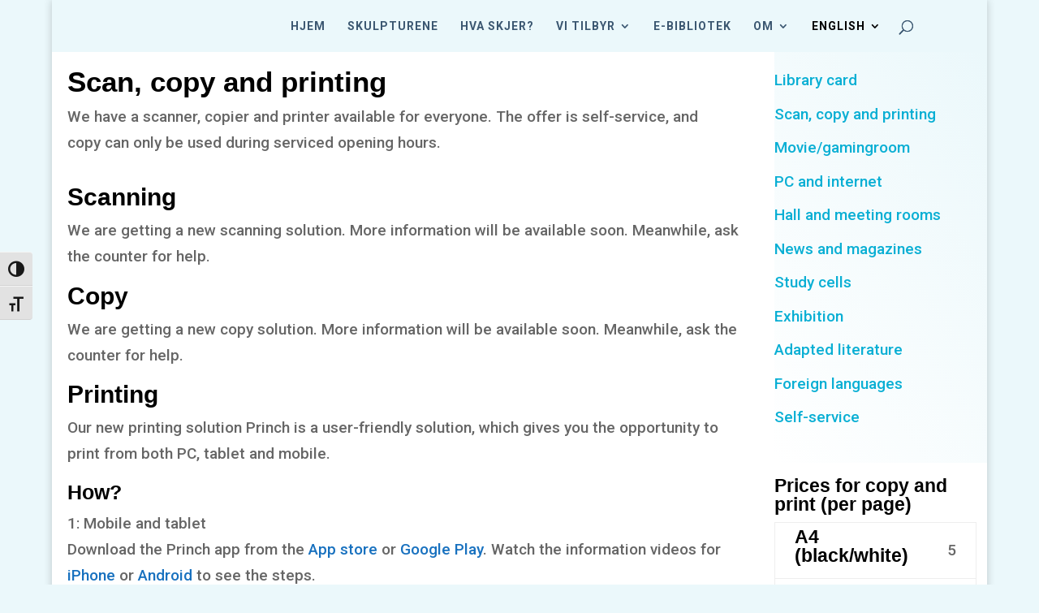

--- FILE ---
content_type: text/css
request_url: https://grimstadbibliotek.no/wp-content/themes/Webloft/style.css?ver=4.27.5
body_size: 98
content:
/*
 Theme Name: 	Webloft

 Theme URI:  	http://www.elegantthemes.com/gallery/divi/

 Description:	Divi Child Theme

 Author:     	Elegant Themes

 Author URI: 	http://www.elegantthemes.com

 Template:   	Divi

 Version:    	1.0.0

*/




@import url("../Divi/style.css");

 

/* =Theme customization starts here
------------------------------------------------------- */

--- FILE ---
content_type: text/css
request_url: https://grimstadbibliotek.no/wp-content/et-cache/global/et-divi-customizer-global.min.css?ver=1765463259
body_size: 3285
content:
body,.et_pb_column_1_2 .et_quote_content blockquote cite,.et_pb_column_1_2 .et_link_content a.et_link_main_url,.et_pb_column_1_3 .et_quote_content blockquote cite,.et_pb_column_3_8 .et_quote_content blockquote cite,.et_pb_column_1_4 .et_quote_content blockquote cite,.et_pb_blog_grid .et_quote_content blockquote cite,.et_pb_column_1_3 .et_link_content a.et_link_main_url,.et_pb_column_3_8 .et_link_content a.et_link_main_url,.et_pb_column_1_4 .et_link_content a.et_link_main_url,.et_pb_blog_grid .et_link_content a.et_link_main_url,body .et_pb_bg_layout_light .et_pb_post p,body .et_pb_bg_layout_dark .et_pb_post p{font-size:19px}.et_pb_slide_content,.et_pb_best_value{font-size:21px}h1,h2,h3,h4,h5,h6{color:#000000}#et_search_icon:hover,.mobile_menu_bar:before,.mobile_menu_bar:after,.et_toggle_slide_menu:after,.et-social-icon a:hover,.et_pb_sum,.et_pb_pricing li a,.et_pb_pricing_table_button,.et_overlay:before,.entry-summary p.price ins,.et_pb_member_social_links a:hover,.et_pb_widget li a:hover,.et_pb_filterable_portfolio .et_pb_portfolio_filters li a.active,.et_pb_filterable_portfolio .et_pb_portofolio_pagination ul li a.active,.et_pb_gallery .et_pb_gallery_pagination ul li a.active,.wp-pagenavi span.current,.wp-pagenavi a:hover,.nav-single a,.tagged_as a,.posted_in a{color:#0aafd4}.et_pb_contact_submit,.et_password_protected_form .et_submit_button,.et_pb_bg_layout_light .et_pb_newsletter_button,.comment-reply-link,.form-submit .et_pb_button,.et_pb_bg_layout_light .et_pb_promo_button,.et_pb_bg_layout_light .et_pb_more_button,.et_pb_contact p input[type="checkbox"]:checked+label i:before,.et_pb_bg_layout_light.et_pb_module.et_pb_button{color:#0aafd4}.footer-widget h4{color:#0aafd4}.et-search-form,.nav li ul,.et_mobile_menu,.footer-widget li:before,.et_pb_pricing li:before,blockquote{border-color:#0aafd4}.et_pb_counter_amount,.et_pb_featured_table .et_pb_pricing_heading,.et_quote_content,.et_link_content,.et_audio_content,.et_pb_post_slider.et_pb_bg_layout_dark,.et_slide_in_menu_container,.et_pb_contact p input[type="radio"]:checked+label i:before{background-color:#0aafd4}.container,.et_pb_row,.et_pb_slider .et_pb_container,.et_pb_fullwidth_section .et_pb_title_container,.et_pb_fullwidth_section .et_pb_title_featured_container,.et_pb_fullwidth_header:not(.et_pb_fullscreen) .et_pb_fullwidth_header_container{max-width:1920px}.et_boxed_layout #page-container,.et_boxed_layout.et_non_fixed_nav.et_transparent_nav #page-container #top-header,.et_boxed_layout.et_non_fixed_nav.et_transparent_nav #page-container #main-header,.et_fixed_nav.et_boxed_layout #page-container #top-header,.et_fixed_nav.et_boxed_layout #page-container #main-header,.et_boxed_layout #page-container .container,.et_boxed_layout #page-container .et_pb_row{max-width:2080px}a{color:#1871bf}#main-header,#main-header .nav li ul,.et-search-form,#main-header .et_mobile_menu{background-color:#ebf8fb}.et_secondary_nav_enabled #page-container #top-header{background-color:rgba(255,255,255,0)!important}#et-secondary-nav li ul{background-color:rgba(255,255,255,0)}.et_header_style_centered .mobile_nav .select_page,.et_header_style_split .mobile_nav .select_page,.et_nav_text_color_light #top-menu>li>a,.et_nav_text_color_dark #top-menu>li>a,#top-menu a,.et_mobile_menu li a,.et_nav_text_color_light .et_mobile_menu li a,.et_nav_text_color_dark .et_mobile_menu li a,#et_search_icon:before,.et_search_form_container input,span.et_close_search_field:after,#et-top-navigation .et-cart-info{color:#3b5771}.et_search_form_container input::-moz-placeholder{color:#3b5771}.et_search_form_container input::-webkit-input-placeholder{color:#3b5771}.et_search_form_container input:-ms-input-placeholder{color:#3b5771}#top-menu li a,.et_search_form_container input{font-weight:bold;font-style:normal;text-transform:uppercase;text-decoration:none;letter-spacing:1px}.et_search_form_container input::-moz-placeholder{font-weight:bold;font-style:normal;text-transform:uppercase;text-decoration:none;letter-spacing:1px}.et_search_form_container input::-webkit-input-placeholder{font-weight:bold;font-style:normal;text-transform:uppercase;text-decoration:none;letter-spacing:1px}.et_search_form_container input:-ms-input-placeholder{font-weight:bold;font-style:normal;text-transform:uppercase;text-decoration:none;letter-spacing:1px}#top-menu li.current-menu-ancestor>a,#top-menu li.current-menu-item>a,#top-menu li.current_page_item>a{color:#000000}#main-footer .footer-widget h4,#main-footer .widget_block h1,#main-footer .widget_block h2,#main-footer .widget_block h3,#main-footer .widget_block h4,#main-footer .widget_block h5,#main-footer .widget_block h6{color:#0aafd4}.footer-widget li:before{border-color:#0aafd4}#footer-widgets .footer-widget li:before{top:13.15px}#footer-info,#footer-info a{color:#ffffff}#footer-bottom .et-social-icon a{color:#0087ef}body .et_pb_button{}body.et_pb_button_helper_class .et_pb_button,body.et_pb_button_helper_class .et_pb_module.et_pb_button{color:#ffffff}h1,h2,h3,h4,h5,h6,.et_quote_content blockquote p,.et_pb_slide_description .et_pb_slide_title{font-weight:bold;font-style:normal;text-transform:none;text-decoration:none}@media only screen and (min-width:981px){.et_pb_section{padding:0% 0}.et_pb_fullwidth_section{padding:0}.et_pb_row{padding:0% 0}.et_header_style_left #et-top-navigation,.et_header_style_split #et-top-navigation{padding:25px 0 0 0}.et_header_style_left #et-top-navigation nav>ul>li>a,.et_header_style_split #et-top-navigation nav>ul>li>a{padding-bottom:25px}.et_header_style_split .centered-inline-logo-wrap{width:50px;margin:-50px 0}.et_header_style_split .centered-inline-logo-wrap #logo{max-height:50px}.et_pb_svg_logo.et_header_style_split .centered-inline-logo-wrap #logo{height:50px}.et_header_style_centered #top-menu>li>a{padding-bottom:9px}.et_header_style_slide #et-top-navigation,.et_header_style_fullscreen #et-top-navigation{padding:16px 0 16px 0!important}.et_header_style_centered #main-header .logo_container{height:50px}#logo{max-height:30%}.et_pb_svg_logo #logo{height:30%}.et_header_style_centered.et_hide_primary_logo #main-header:not(.et-fixed-header) .logo_container,.et_header_style_centered.et_hide_fixed_logo #main-header.et-fixed-header .logo_container{height:9px}.et_fixed_nav #page-container .et-fixed-header#top-header{background-color:rgba(255,255,255,0)!important}.et_fixed_nav #page-container .et-fixed-header#top-header #et-secondary-nav li ul{background-color:rgba(255,255,255,0)}.et-fixed-header #top-menu a,.et-fixed-header #et_search_icon:before,.et-fixed-header #et_top_search .et-search-form input,.et-fixed-header .et_search_form_container input,.et-fixed-header .et_close_search_field:after,.et-fixed-header #et-top-navigation .et-cart-info{color:#3b5771!important}.et-fixed-header .et_search_form_container input::-moz-placeholder{color:#3b5771!important}.et-fixed-header .et_search_form_container input::-webkit-input-placeholder{color:#3b5771!important}.et-fixed-header .et_search_form_container input:-ms-input-placeholder{color:#3b5771!important}.et-fixed-header #top-menu li.current-menu-ancestor>a,.et-fixed-header #top-menu li.current-menu-item>a,.et-fixed-header #top-menu li.current_page_item>a{color:#000000!important}}@media only screen and (min-width:2400px){.et_pb_row{padding:0px 0}.et_pb_section{padding:0px 0}.single.et_pb_pagebuilder_layout.et_full_width_page .et_post_meta_wrapper{padding-top:0px}.et_pb_fullwidth_section{padding:0}}h1,h1.et_pb_contact_main_title,.et_pb_title_container h1{font-size:35px}h2,.product .related h2,.et_pb_column_1_2 .et_quote_content blockquote p{font-size:30px}h3{font-size:25px}h4,.et_pb_circle_counter h3,.et_pb_number_counter h3,.et_pb_column_1_3 .et_pb_post h2,.et_pb_column_1_4 .et_pb_post h2,.et_pb_blog_grid h2,.et_pb_column_1_3 .et_quote_content blockquote p,.et_pb_column_3_8 .et_quote_content blockquote p,.et_pb_column_1_4 .et_quote_content blockquote p,.et_pb_blog_grid .et_quote_content blockquote p,.et_pb_column_1_3 .et_link_content h2,.et_pb_column_3_8 .et_link_content h2,.et_pb_column_1_4 .et_link_content h2,.et_pb_blog_grid .et_link_content h2,.et_pb_column_1_3 .et_audio_content h2,.et_pb_column_3_8 .et_audio_content h2,.et_pb_column_1_4 .et_audio_content h2,.et_pb_blog_grid .et_audio_content h2,.et_pb_column_3_8 .et_pb_audio_module_content h2,.et_pb_column_1_3 .et_pb_audio_module_content h2,.et_pb_gallery_grid .et_pb_gallery_item h3,.et_pb_portfolio_grid .et_pb_portfolio_item h2,.et_pb_filterable_portfolio_grid .et_pb_portfolio_item h2{font-size:21px}h5{font-size:18px}h6{font-size:16px}.et_pb_slide_description .et_pb_slide_title{font-size:53px}.et_pb_gallery_grid .et_pb_gallery_item h3,.et_pb_portfolio_grid .et_pb_portfolio_item h2,.et_pb_filterable_portfolio_grid .et_pb_portfolio_item h2,.et_pb_column_1_4 .et_pb_audio_module_content h2{font-size:18px}@media only screen and (max-width:980px){body,.et_pb_column_1_2 .et_quote_content blockquote cite,.et_pb_column_1_2 .et_link_content a.et_link_main_url,.et_pb_column_1_3 .et_quote_content blockquote cite,.et_pb_column_3_8 .et_quote_content blockquote cite,.et_pb_column_1_4 .et_quote_content blockquote cite,.et_pb_blog_grid .et_quote_content blockquote cite,.et_pb_column_1_3 .et_link_content a.et_link_main_url,.et_pb_column_3_8 .et_link_content a.et_link_main_url,.et_pb_column_1_4 .et_link_content a.et_link_main_url,.et_pb_blog_grid .et_link_content a.et_link_main_url{font-size:18px}.et_pb_slider.et_pb_module .et_pb_slides .et_pb_slide_content,.et_pb_best_value{font-size:20px}h1{font-size:38px}h2,.product .related h2,.et_pb_column_1_2 .et_quote_content blockquote p{font-size:32px}h3{font-size:27px}h4,.et_pb_circle_counter h3,.et_pb_number_counter h3,.et_pb_column_1_3 .et_pb_post h2,.et_pb_column_1_4 .et_pb_post h2,.et_pb_blog_grid h2,.et_pb_column_1_3 .et_quote_content blockquote p,.et_pb_column_3_8 .et_quote_content blockquote p,.et_pb_column_1_4 .et_quote_content blockquote p,.et_pb_blog_grid .et_quote_content blockquote p,.et_pb_column_1_3 .et_link_content h2,.et_pb_column_3_8 .et_link_content h2,.et_pb_column_1_4 .et_link_content h2,.et_pb_blog_grid .et_link_content h2,.et_pb_column_1_3 .et_audio_content h2,.et_pb_column_3_8 .et_audio_content h2,.et_pb_column_1_4 .et_audio_content h2,.et_pb_blog_grid .et_audio_content h2,.et_pb_column_3_8 .et_pb_audio_module_content h2,.et_pb_column_1_3 .et_pb_audio_module_content h2,.et_pb_gallery_grid .et_pb_gallery_item h3,.et_pb_portfolio_grid .et_pb_portfolio_item h2,.et_pb_filterable_portfolio_grid .et_pb_portfolio_item h2{font-size:22px}.et_pb_slider.et_pb_module .et_pb_slides .et_pb_slide_description .et_pb_slide_title{font-size:58px}.et_pb_gallery_grid .et_pb_gallery_item h3,.et_pb_portfolio_grid .et_pb_portfolio_item h2,.et_pb_filterable_portfolio_grid .et_pb_portfolio_item h2,.et_pb_column_1_4 .et_pb_audio_module_content h2{font-size:20px}h5{font-size:20px}h6{font-size:17px}.et_pb_row,.et_pb_column .et_pb_row_inner{padding:0px 0}}	h1,h2,h3,h4,h5,h6{font-family:'Droid Serif',sans-serif}body,input,textarea,select{font-family:'Roboto',Helvetica,Arial,Lucida,sans-serif}#main-header,#et-top-navigation{font-family:'Roboto',Helvetica,Arial,Lucida,sans-serif}body #page-container #sidebar{width:33%}body #page-container #left-area{width:67%}.et_right_sidebar #main-content .container:before{right:33%!important}.et_left_sidebar #main-content .container:before{left:33%!important}a.rsswidget{color:#fff;font-family:'Roboto',Times!important}.textwidget a{color:#ebf8fb}@media only screen and (max-width:1210px){#et_mobile_nav_menu{display:block}#top-menu{display:none}}.entry-title a:hover{color:#0aafd4}.et_pb_row.et_pb_row_0.et_pb_row_fullwidth{width:100%!important;max-width:100%!important}.et_pb_column .et_pb_blog_grid .column.size-1of2,.et_pb_column .et_pb_widget:nth-child(n){width:100%!important}@media only screen and (max-width:1000px){.et_pb_row,.et_pb_section{margin:0px!important;padding:0px!important;padding-top:10px!important;width:100%!important;max-width:100%!important}}@media only screen and (min-width:1000px){.et_pb_row{width:90%}}@media (min-width:981px){#left-area{width:77.25%!important}#sidebar{width:22.75%!important}.et_pb_gutter.et_pb_gutters2.et_right_sidebar #main-content .container:before{right:22.75%!important}}.et_right_sidebar #main-content .container::before{display:none}header#main-header{background:#ebf8fb}#main-header{-webkit-box-shadow:none;-moz-box-shadow:none;box-shadow:none}div#main-content{background-color:#efefef!important}div#left-area{background:#fff!important;padding:30px 30px 50px 30px!important;margin-bottom:20px}.widgettitle{font-size:16px;font-family:"Roboto",sans-serif;font-weight:800;color:#0aafd4;letter-spacing:1px;line-height:24px;text-transform:uppercase}input[type=text],input[type=password]{border:1px solid #f6f6f6;padding:6px;font-size:14px;border-radius:2px;font-family:'Roboto',sans-serif;font-weight:600}input[type=submit],input[type=button]{border-radius:2px;border:none;background:#000000;font-size:12px;font-weight:600;letter-spacing:1px;color:#fff;font-family:'Roboto',sans-serif;text-transform:uppercase;padding:10px 14px}input.whitebutton{background:#fff;color:#0aafd4}input.colorbutton{background:#391f59;color:#fff}.et_pb_post{margin-bottom:20px;clear:both;overflow:hidden}#blogliste article{background:#fff;padding:0px 20px 0px 20px}@media only screen and (min-width:1000px){#blogliste article img{margin-left:-20px}}@media only screen and (max-width:1000px){#blogliste article img{margin-top:20px}}@media only screen and (min-width:1000px){.home .post.has-post-thumbnail img{width:390px}}@media only screen and (min-width:1000px){.post.has-post-thumbnail img{float:left;margin-right:20px}}div#katalog{background-color:black;padding-top:130px;padding-left:20px;background-image:url("https://grimstadbibliotek.no/wp-content/uploads/2016/08/banner_rooftop.jpg");background-repeat:none;background-position:bottom center;height:400px;text-align:center;margin-bottom:200px;margin-top:-90px;font-size:35px;font-style:italic;color:#fff;letter-spacing:none}#katalog input[type=text]{font-size:24px;padding:10px;border-radius:4px!important}@media only screen and (max-width:1000px){#katalog input[type=text]{width:55%!important;max-width:400px!important}}@media only screen and (min-width:1000px){#katalog input[type=text]{width:70%!important;max-width:600px!important}}#katalog input[type=submit]{padding:11px 20px;border-radius:4px!important;font-size:24px;letter-spacing:1px;font-weight:800}#katalog .wl_ils_widget-class{display:inline-block;text-align:center;width:100%!important}#katalog H4.widgettitle{font-family:'Droid Serif',serif!important;font-style:italic;text-transform:initial;font-size:38px;font-weight:800;margin-bottom:15px;margin-right:10px;line-height:40px;letter-spacing:0!important;text-shadow:2px 2px 1px rgba(0,0,0,0.3)}div#arrangementer{background-color:#fff;padding:25px 20px}div#minesider{background-color:#0aafd4;padding:20px 20px}div#minesider h4.widgettitle{color:#fff}input#lnrboks{width:150px;margin-bottom:5px;clear:right}input#passordboks{width:150px;margin-bottom:5px}div#translator{background-color:#fff;padding:25px 20px}div#apningstider{background-color:#fff;padding:25px 20px}div#apningstider h4.widgettitle{color:#0aafd4!important}div.working_hours_title{color:#0aafd4!important;font-weight:600}.workinghourswidget tr th{display:none}.workinghourswidget tr{border:none}div#apningstider table{width:90%}div#apningstider table tr{border:none}div#workinghourswidget-4{background-color:#fff;padding:25px 20px}td.business_hours_table_day,td.business_hours_table_open,td.business_hours_table_close,td.business_hours_table_closed{border:none;padding:0px!important;margin:0px 0px!important}div#eboker{padding:25px 20px;background:#fff}.et_pb_widget a{color:#0aafd4!important;text-decoration:none}.et_pb_widget a:hover{text-decoration:underline!important}.ai1ec-agenda-widget-view .ai1ec-month,.ai1ec-agenda-view .ai1ec-month{background:#0aafd4!important}.ai1ec-agenda-widget-view .ai1ec-date,.ai1ec-agenda-view .ai1ec-date{background:none!important;border:none}@media only screen and (min-width:1000px){.page-id-38 #main-header,.page-id-6018 #main-header,.page-id-6024 #main-header{background:rgba(0,0,0,0)}}.et_pb_widget_area_left{border-right:none!important}